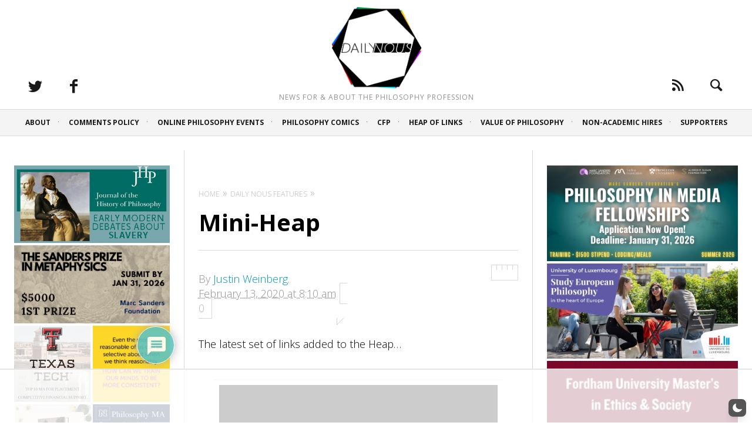

--- FILE ---
content_type: text/html
request_url: https://api.intentiq.com/profiles_engine/ProfilesEngineServlet?at=39&mi=10&dpi=936734067&pt=17&dpn=1&iiqidtype=2&iiqpcid=a4104465-f0ee-445c-b6c3-6dd890c40505&iiqpciddate=1768537711871&pcid=614c608d-e80a-4cd7-a5bd-9d86057a293b&idtype=3&gdpr=0&japs=false&jaesc=0&jafc=0&jaensc=0&jsver=0.33&testGroup=A&source=pbjs&ABTestingConfigurationSource=group&abtg=A&vrref=https%3A%2F%2Fdailynous.com%2F2020%2F02%2F13%2Fmini-heap-263%2F
body_size: 57
content:
{"abPercentage":97,"adt":1,"ct":2,"isOptedOut":false,"data":{"eids":[]},"dbsaved":"false","ls":true,"cttl":86400000,"abTestUuid":"g_09b0e39c-239f-4c6e-8d5b-fd55bcfc5ab8","tc":9,"sid":-1114742459}

--- FILE ---
content_type: text/html; charset=utf-8
request_url: https://www.google.com/recaptcha/api2/aframe
body_size: 267
content:
<!DOCTYPE HTML><html><head><meta http-equiv="content-type" content="text/html; charset=UTF-8"></head><body><script nonce="JybLrZQOW8oMmMiAdbN3Bw">/** Anti-fraud and anti-abuse applications only. See google.com/recaptcha */ try{var clients={'sodar':'https://pagead2.googlesyndication.com/pagead/sodar?'};window.addEventListener("message",function(a){try{if(a.source===window.parent){var b=JSON.parse(a.data);var c=clients[b['id']];if(c){var d=document.createElement('img');d.src=c+b['params']+'&rc='+(localStorage.getItem("rc::a")?sessionStorage.getItem("rc::b"):"");window.document.body.appendChild(d);sessionStorage.setItem("rc::e",parseInt(sessionStorage.getItem("rc::e")||0)+1);localStorage.setItem("rc::h",'1768537724985');}}}catch(b){}});window.parent.postMessage("_grecaptcha_ready", "*");}catch(b){}</script></body></html>

--- FILE ---
content_type: text/plain; charset=utf-8
request_url: https://ads.adthrive.com/http-api/cv2
body_size: 5137
content:
{"om":["01gm8lyb","024w7jmn","05sfwlfr","0929nj63","0b0m8l4f","0nkew1d9","0sd59tti","0sm4lr19","1","10011/140f603d0287260f11630805a1b59b3f","10011/855b136a687537d76857f15c0c86e70b","1028_8728253","10310289136970_593674671","11142692","11509227","1185:1610277379","1185:1610308448","11896988","11999803","12010080","12010084","12010088","12123650","12142259","124843_8","124844_19","124848_7","124853_7","1453468","1611092","17_24696345","17_24767234","1832l91i","1cmuj15l","1ftzvfyu","1kpjxj5u","1ktgrre1","1mf0yqqc","202d4qe7","206_521168","2132:44129096","2149b49c-7bbe-481d-9e5c-0a9dcd608f43","2249:614129791","2249:650628516","2249:672918103","2307:1zuc5d3f","2307:20ekoda6","2307:2zz883h7","2307:31yw6nyu","2307:3o9hdib5","2307:4qxmmgd2","2307:6wbm92qr","2307:77gj3an4","2307:794di3me","2307:7brjk2xx","2307:88o5ox1x","2307:9nex8xyd","2307:axa2hq5l","2307:c1hsjx06","2307:cbg18jr6","2307:df3ay4lc","2307:dkauyk7l","2307:dmoplxrm","2307:ey0u83c2","2307:fe9c3abs","2307:fqeh4hao","2307:g80wmwcu","2307:gi2ao982","2307:io73zia8","2307:is1l9zv2","2307:jd035jgw","2307:lu9l1oar","2307:mrxgofeg","2307:nv5uhf1y","2307:s5pgcdmy","2307:tjhavble","2307:u30fsj32","2307:vtri9xns","2307:vtwgy72c","2307:wtlpbid4","2307:xbw1u79v","2307:xc88kxs9","2307:z2zvrgyz","23786238","2409_15064_70_85808977","2409_25495_176_CR52092918","2409_25495_176_CR52092919","2409_25495_176_CR52092920","2409_25495_176_CR52092921","2409_25495_176_CR52092922","2409_25495_176_CR52092923","2409_25495_176_CR52092954","2409_25495_176_CR52092956","2409_25495_176_CR52092958","2409_25495_176_CR52092959","2409_25495_176_CR52150651","2409_25495_176_CR52153848","2409_25495_176_CR52153849","2409_25495_176_CR52175340","2409_25495_176_CR52178314","2409_25495_176_CR52178315","2409_25495_176_CR52178316","2409_25495_176_CR52186411","2409_25495_176_CR52188001","242366065","245841736","246638579","25048614","25048618","25048620","25048639","25048748","25_53v6aquw","25_87z6cimm","25_oz31jrd0","25_pz8lwofu","25_utberk8n","25_yi6qlg3p","262594","2676:85807320","2715_9888_262592","2715_9888_262594","2760:176_CR52092918","2760:176_CR52092920","2760:176_CR52092921","2760:176_CR52092923","2760:176_CR52092956","2760:176_CR52092957","2760:176_CR52153848","2760:176_CR52153849","2760:176_CR52175339","2760:176_CR52175340","2760:176_CR52178314","2760:176_CR52178316","2760:176_CR52186411","28u7c6ez","29414696","29414711","2_206_554470","2jjp1phz","2y5a5qhb","308_125204_11","31809564","31qdo7ks","31yw6nyu","32328838","33604490","33604871","33608759","3490:CR52092918","3490:CR52092919","3490:CR52092920","3490:CR52092921","3490:CR52092922","3490:CR52092923","3490:CR52175339","3490:CR52175340","3490:CR52178314","3490:CR52178315","3490:CR52178316","3490:CR52212685","3490:CR52212686","3490:CR52212687","3490:CR52212688","34eys5wu","3658_104255_tjhavble","3658_15038_cnkhpbox","3658_15078_cuudl2xr","3658_15078_fqeh4hao","3658_15078_u5zlepic","3658_15724_s5pgcdmy","3658_15936_31yw6nyu","3658_16671_T26265953","3658_203382_vtri9xns","3658_252262_T26228524","3658_253373_jr169syq","3702_139777_24765466","3702_139777_24765468","3702_139777_24765477","3702_139777_24765483","3702_139777_24765484","3702_139777_24765529","3702_139777_24765531","3702_139777_24765546","381513943572","3LMBEkP-wis","3eo4xzpu","3fp3x1ww","3o6augn1","3v2n6fcp","3x7t8epg","4083IP31KS13mariemur_01261","409_192565","409_216324","409_216326","409_216366","409_216396","409_216398","409_216406","409_216416","409_220332","409_220333","409_220336","409_223599","409_225980","409_225982","409_225983","409_225987","409_225988","409_225990","409_226322","409_226332","409_226336","409_226351","409_226352","409_226361","409_227223","409_227224","409_228054","409_228077","409_228363","409_230717","409_230718","439246469228","44629254","458901553568","4771_74438_1610277379","47869802","481703827","48391990","485027845327","48739106","48877306","49176617","4afca42j","4aqwokyz","4okgdwe2","4qxmmgd2","501425","51372397","514819301","521168","52136743","521_425_203501","521_425_203509","521_425_203525","521_425_203535","521_425_203536","521_425_203615","521_425_203636","521_425_203695","521_425_203700","521_425_203702","521_425_203712","521_425_203714","521_425_203728","521_425_203729","521_425_203730","521_425_203731","521_425_203732","521_425_203733","521_425_203742","521_425_203867","521_425_203868","521_425_203885","521_425_203912","521_425_203934","521_425_203936","521_425_203939","521_425_203946","521_425_203952","53214401","53v6aquw","54779847","54779856","54779878","549410","55101612","5510:0nkew1d9","5510:cymho2zs","5510:czvjwngv","5510:vtsenhfg","553781814","55726028","557_409_216398","557_409_220139","557_409_220157","557_409_220336","557_409_220342","557_409_220344","557_409_220352","557_409_220353","557_409_220354","557_409_220364","557_409_220368","557_409_223597","557_409_225988","557_409_228055","557_409_228105","557_409_228115","557_409_228348","557_409_228356","557_409_228363","557_409_228370","557_409_230714","56071098","56086356","5626560399","56341213","56632509","56635908","56635945","57161236","5726507757","5726594343","593674671","59404252","59873208","59873223","5f76520b-1f90-4d12-ae66-45150bdbaa8f","5fz7vp77","5gc3dsqf","5mh8a4a2","5pfubxef","5s8wi8hf","5sfc9ja1","5zlmes3y","600618969","601381636","60360546","60505853","60f5a06w","61085224","61210719","61217101","6126595891","61830807","61916211","61916223","61916225","61916227","61916229","61932920","61932925","61932948","61932957","62187798","6226505231","62689015","627225143","627227759","627290883","627309156","627309159","628015148","628086965","628222860","628223277","628360579","628360582","628444259","628444262","628444349","628444433","628444439","628456307","628456310","628456313","628456376","628456379","628456382","628456403","628622163","628622166","628622169","628622172","628622178","628622244","628622247","628622250","628683371","628687043","628687157","628687460","628687463","628803013","628841673","62895837","629007394","629009180","629167998","629168001","629168010","629168565","629171196","629171202","62946743","62946748","62946757","62949920","62976224","62980385","62981822","63038032","636910768489","651637461","6547_67916_4LAPmjWwYI5TdsahE1HI","6547_67916_oTRo4w5JevwYyQnW91QI","659216891404","659713728691","680_99480_698281310","680_99480_700109379","681057898967","683692339","683730753","683738007","683738706","684137347","684493019","689252403","68unv1kn","694214925","694906156","694912939","696314600","696332890","697084445","697189859","697189885","697189965","697525780","697876994","699812344","699812857","699813340","699824707","6lmy2lg0","6mrds7pc","6u4glzf8","6ys7wrqz","700109383","700109389","700109391","702397981","702423494","702720175","702759441","702878803","703943422","704910469","705524420","70_83443042","71aegw5s","72c0c0e0-17b2-4a80-b1be-6ac23cd3881a","7354_138543_85445179","7354_138543_85445183","7354_138543_85445193","7354_138543_85809006","7354_138543_85809016","77gj3an4","78827816","7brjk2xx","7cmeqmw8","7k27twoj","8152859","8152878","8152879","8161137","82133854","83443036","85445183","85445223","85445224","85807320","85807351","85808977","85808987","85809016","85809110","86509756","86509757","86509760","86621426","88o5ox1x","8ax1f5n9","8b6d3a62-019f-4b0d-afe6-f1fd8168b742","8euh5txf","8fdfc014","8orkh93v","9057/0328842c8f1d017570ede5c97267f40d","90_12219634","9598001","9757618","99f26fd4-762f-42db-97d5-97300631de7d","9a52be14-f1e9-4630-8527-9f1a5f2bb5d6","9io6t9rp","9nex8xyd","9rqgwgyb","9rvsrrn1","9vtd24w4","9vykgux1","a0oxacu8","a55fh6ja","a566o9hb","axa2hq5l","b3sqze11","bb6qv9bt","bd7xsocb","be4hm1i2","bj4kmsd6","bmp4lbzm","bn278v80","bwrjdgxj","c1dt8zmk","c1hsjx06","c1u7ixf4","c7z0h277","cbg18jr6","cqant14y","cr-3zgb5amhubwe","cr-8ku72n5v39rgv2","cr-98t2xj3uubxf","cr-98utwg3vu8rm","cr-98utwg4pu8rm","cr-98utwg4pu9xg","cr-9hxzbqc08jrgv2","cr-Bitc7n_p9iw__vat__49i_k_6v6_h_jce2vj5h_KnXNU4yjl","cr-f6puwm2w27tf1","cr-lg354l2uvergv2","cr-ywk9opcmu9vd","cuudl2xr","cv2huqwc","cymho2zs","d1w76spk","d8ijy7f2","daw00eve","dif1fgsg","dkauyk7l","dmoplxrm","e26xdxpa","e361uczj","e406ilcq","er0hyaq2","extremereach_creative_76559239","ey0u83c2","f0u03q6w","f88uimwg","fcn2zae1","fde1r3pi","ffymiybw","fmbxvfw0","fmmrtnw7","fnjdwof5","fqeh4hao","fvozdz0n","g2ozgyf2","g31jnagh","g80wmwcu","g88ob0qg","g9z79oc7","gb15fest","gi2ao982","gnalgf6a","gptg4zsl","gs20nnh8","gsez3kpt","h4x8d2p8","hf9ak5dg","hiz3ahze","hr48t0p1","hsj3dah0","hxb6eohg","hxxrc6st","i2aglcoy","i90isgt0","iaqttatc","ic7fhmq6","imu4u2yg","in3ciix5","is1l9zv2","itmaz0g4","itsevmfr","iyh157iz","j33prfbe","j88267wd","jaz5omfl","jd035jgw","jf0p7mje","jr169syq","k2gvmi4i","k37d20v0","kecbwzbd","kgfwtasx","kk5768bd","klqiditz","ktpkpcen","kx5rgl0a","kz8629zd","l0mfc5zl","l1keero7","l3n14zqf","ldnbhfjl","ldv3iy6n","livo1etn","llejctn7","ls8qobn6","lu9l1oar","m2n177jy","min949in","mohri2dm","mrxgofeg","mtsc0nih","mwnvongn","n3egwnq7","nfwtficq","nfz6evy6","nmm1c7f0","nrs1hc5n","nvawplz4","o0l1fyrl","o5xj653n","o75mtqkr","oe31iwxh","offogevi","ofoon6ir","okkdbng9","op18x7un","op9gtamy","ot91zbhz","ozdii3rw","pefxr7k2","pilv78fi","pm9dmfkk","poc1p809","ppvl1dzu","prq4f8da","pte4wl23","pz8lwofu","pzgd3hum","q7tzkqp6","q9plh3qd","qqvgscdx","qsssq7ii","qxyyieje","r0jcphuw","r4slj7p5","ra67euu2","riaslz7g","rmrep4nh","rnvjtx7r","rrlikvt1","s3v8ap1f","s4otr2wq","s4s41bit","s5fkxzb8","sagk476t","srvah9hj","t4zab46q","t6b3otvc","t9sx46yx","ti0s3bz3","tjhavble","tx8nd4ly","u2x4z0j8","u30fsj32","u3oyi6bb","uf7vbcrs","ujqkqtnh","uktf5q4v","usle8ijx","uvhp7hsk","uxcfox2r","v9nj2zmr","ven7pu1c","vf0dq19q","vk7simkb","vntg5tj3","vtri9xns","vtwgy72c","w1ws81sy","w2j6ygpk","w9z4nv6x","wad8wu7g","wbz5nuns","wn2a3vit","wt0wmo2s","wtlpbid4","wxfnrapl","x85ev0yk","x9yz5t0i","xbw1u79v","xdaezn6y","xgzzblzl","xhcpnehk","xncaqh7c","xtxa8s2d","xwhet1qh","xxv36f9n","xz9ajlkq","y141rtv6","y51tr986","y6s0p94l","ygmhp6c6","yi6qlg3p","yl0m4qvg","yn9en1xv","z2zvrgyz","zn3r9acx","zobh5nop","zvfjb0vm","zw6jpag6","7979132","7979135"],"pmp":[],"adomains":["1md.org","a4g.com","about.bugmd.com","acelauncher.com","adameve.com","adelion.com","adp3.net","advenuedsp.com","aibidauction.com","aibidsrv.com","akusoli.com","allofmpls.org","arkeero.net","ato.mx","avazutracking.net","avid-ad-server.com","avid-adserver.com","avidadserver.com","aztracking.net","bc-sys.com","bcc-ads.com","bidderrtb.com","bidscube.com","bizzclick.com","bkserving.com","bksn.se","brightmountainads.com","bucksense.io","bugmd.com","ca.iqos.com","capitaloneshopping.com","cdn.dsptr.com","clarifion.com","clean.peebuster.com","cotosen.com","cs.money","cwkuki.com","dallasnews.com","dcntr-ads.com","decenterads.com","derila-ergo.com","dhgate.com","dhs.gov","digitaladsystems.com","displate.com","doyour.bid","dspbox.io","envisionx.co","ezmob.com","fla-keys.com","fmlabsonline.com","g123.jp","g2trk.com","gadgetslaboratory.com","gadmobe.com","getbugmd.com","goodtoknowthis.com","gov.il","grosvenorcasinos.com","guard.io","hero-wars.com","holts.com","howto5.io","http://bookstofilm.com/","http://countingmypennies.com/","http://fabpop.net/","http://folkaly.com/","http://gameswaka.com/","http://gowdr.com/","http://gratefulfinance.com/","http://outliermodel.com/","http://profitor.com/","http://tenfactorialrocks.com/","http://vovviral.com/","https://instantbuzz.net/","https://www.royalcaribbean.com/","ice.gov","imprdom.com","justanswer.com","liverrenew.com","longhornsnuff.com","lovehoney.com","lowerjointpain.com","lymphsystemsupport.com","meccabingo.com","media-servers.net","medimops.de","miniretornaveis.com","mobuppsrtb.com","motionspots.com","mygrizzly.com","myiq.com","myrocky.ca","national-lottery.co.uk","nbliver360.com","ndc.ajillionmax.com","nibblr-ai.com","niutux.com","nordicspirit.co.uk","notify.nuviad.com","notify.oxonux.com","own-imp.vrtzads.com","paperela.com","parasiterelief.com","peta.org","pfm.ninja","pixel.metanetwork.mobi","pixel.valo.ai","plannedparenthood.org","plf1.net","plt7.com","pltfrm.click","printwithwave.co","privacymodeweb.com","rangeusa.com","readywind.com","reklambids.com","ri.psdwc.com","royalcaribbean.com","royalcaribbean.com.au","rtb-adeclipse.io","rtb-direct.com","rtb.adx1.com","rtb.kds.media","rtb.reklambid.com","rtb.reklamdsp.com","rtb.rklmstr.com","rtbadtrading.com","rtbsbengine.com","rtbtradein.com","saba.com.mx","safevirus.info","securevid.co","seedtag.com","servedby.revive-adserver.net","shift.com","simple.life","smrt-view.com","swissklip.com","taboola.com","tel-aviv.gov.il","temu.com","theoceanac.com","track-bid.com","trackingintegral.com","trading-rtbg.com","trkbid.com","truthfinder.com","unoadsrv.com","usconcealedcarry.com","uuidksinc.net","vabilitytech.com","vashoot.com","vegogarden.com","viewtemplates.com","votervoice.net","vuse.com","waardex.com","wapstart.ru","wdc.go2trk.com","weareplannedparenthood.org","webtradingspot.com","www.royalcaribbean.com","xapads.com","xiaflex.com","yourchamilia.com"]}

--- FILE ---
content_type: text/plain; charset=UTF-8
request_url: https://at.teads.tv/fpc?analytics_tag_id=PUB_17002&tfpvi=&gdpr_consent=&gdpr_status=22&gdpr_reason=220&ccpa_consent=&sv=prebid-v1
body_size: 56
content:
N2QzNWQ3NjQtOGNjMy00MWFmLTkzNjYtYjdkNjg4NjVmZWFjIzMtMg==

--- FILE ---
content_type: text/plain
request_url: https://rtb.openx.net/openrtbb/prebidjs
body_size: -218
content:
{"id":"23630cd3-498c-43bd-8a96-d149dfcbe30e","nbr":0}

--- FILE ---
content_type: text/plain
request_url: https://rtb.openx.net/openrtbb/prebidjs
body_size: -83
content:
{"id":"bbb7cfa9-2eee-40f9-a7c0-b5e3dc53fcc9","nbr":0}

--- FILE ---
content_type: text/plain
request_url: https://rtb.openx.net/openrtbb/prebidjs
body_size: -218
content:
{"id":"70ed6cc1-7756-4c0d-8920-a4e1a8a69984","nbr":0}

--- FILE ---
content_type: text/plain
request_url: https://rtb.openx.net/openrtbb/prebidjs
body_size: -218
content:
{"id":"6f51a5ed-c878-464f-b35e-487d0dbd0f1d","nbr":0}

--- FILE ---
content_type: text/plain
request_url: https://rtb.openx.net/openrtbb/prebidjs
body_size: -218
content:
{"id":"14ada455-b937-4636-8bfa-b1b05c737a27","nbr":0}

--- FILE ---
content_type: text/plain
request_url: https://rtb.openx.net/openrtbb/prebidjs
body_size: -218
content:
{"id":"10f9ae29-19c8-4243-999f-d65893d3de05","nbr":0}

--- FILE ---
content_type: text/plain
request_url: https://rtb.openx.net/openrtbb/prebidjs
body_size: -218
content:
{"id":"7a765ffd-3a56-4b05-9fd7-6841f02f2204","nbr":0}

--- FILE ---
content_type: text/plain
request_url: https://rtb.openx.net/openrtbb/prebidjs
body_size: -218
content:
{"id":"f99bdc90-73f7-4f88-b9a1-3d99fdedaa33","nbr":1}

--- FILE ---
content_type: text/plain
request_url: https://rtb.openx.net/openrtbb/prebidjs
body_size: -218
content:
{"id":"fcb2d84e-f24f-4717-9bae-44ab201ed329","nbr":0}

--- FILE ---
content_type: text/plain
request_url: https://rtb.openx.net/openrtbb/prebidjs
body_size: -218
content:
{"id":"d93028a2-da7c-4b50-9c8f-7d1d622640f7","nbr":0}